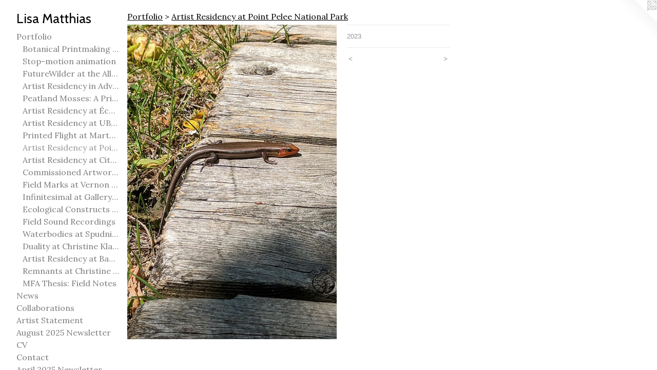

--- FILE ---
content_type: text/html;charset=utf-8
request_url: https://lisamatthias.com/artwork/5164130.html
body_size: 4198
content:
<!doctype html><html class="no-js a-image mobile-title-align--center has-mobile-menu-icon--left p-artwork has-page-nav l-bricks mobile-menu-align--center has-wall-text "><head><meta charset="utf-8" /><meta content="IE=edge" http-equiv="X-UA-Compatible" /><meta http-equiv="X-OPP-Site-Id" content="33699" /><meta http-equiv="X-OPP-Revision" content="2316" /><meta http-equiv="X-OPP-Locke-Environment" content="production" /><meta http-equiv="X-OPP-Locke-Release" content="v0.0.141" /><title>Lisa Matthias</title><link rel="canonical" href="https://lisamatthias.com/artwork/5164130.html" /><meta content="website" property="og:type" /><meta property="og:url" content="https://lisamatthias.com/artwork/5164130.html" /><meta property="og:title" /><meta content="width=device-width, initial-scale=1" name="viewport" /><link type="text/css" rel="stylesheet" href="//cdnjs.cloudflare.com/ajax/libs/normalize/3.0.2/normalize.min.css" /><link type="text/css" rel="stylesheet" media="only all" href="//maxcdn.bootstrapcdn.com/font-awesome/4.3.0/css/font-awesome.min.css" /><link type="text/css" rel="stylesheet" media="not all and (min-device-width: 600px) and (min-device-height: 600px)" href="/release/locke/production/v0.0.141/css/small.css" /><link type="text/css" rel="stylesheet" media="only all and (min-device-width: 600px) and (min-device-height: 600px)" href="/release/locke/production/v0.0.141/css/large-bricks.css" /><link type="text/css" rel="stylesheet" media="not all and (min-device-width: 600px) and (min-device-height: 600px)" href="/r17694457260000002316/css/small-site.css" /><link type="text/css" rel="stylesheet" media="only all and (min-device-width: 600px) and (min-device-height: 600px)" href="/r17694457260000002316/css/large-site.css" /><link type="text/css" rel="stylesheet" media="only all and (min-device-width: 600px) and (min-device-height: 600px)" href="//fonts.googleapis.com/css?family=Cabin:400" /><link type="text/css" rel="stylesheet" media="only all and (min-device-width: 600px) and (min-device-height: 600px)" href="//fonts.googleapis.com/css?family=Lora:400" /><link type="text/css" rel="stylesheet" media="not all and (min-device-width: 600px) and (min-device-height: 600px)" href="//fonts.googleapis.com/css?family=Lora:400&amp;text=MENUHomePrtfliwsCabnA%20Sug205VcpF" /><link type="text/css" rel="stylesheet" media="not all and (min-device-width: 600px) and (min-device-height: 600px)" href="//fonts.googleapis.com/css?family=Cabin:400&amp;text=Lisa%20Mth" /><script>window.OPP = window.OPP || {};
OPP.modernMQ = 'only all';
OPP.smallMQ = 'not all and (min-device-width: 600px) and (min-device-height: 600px)';
OPP.largeMQ = 'only all and (min-device-width: 600px) and (min-device-height: 600px)';
OPP.downURI = '/x/6/9/9/33699/.down';
OPP.gracePeriodURI = '/x/6/9/9/33699/.grace_period';
OPP.imgL = function (img) {
  !window.lazySizes && img.onerror();
};
OPP.imgE = function (img) {
  img.onerror = img.onload = null;
  img.src = img.getAttribute('data-src');
  //img.srcset = img.getAttribute('data-srcset');
};</script><script src="/release/locke/production/v0.0.141/js/modernizr.js"></script><script src="/release/locke/production/v0.0.141/js/masonry.js"></script><script src="/release/locke/production/v0.0.141/js/respimage.js"></script><script src="/release/locke/production/v0.0.141/js/ls.aspectratio.js"></script><script src="/release/locke/production/v0.0.141/js/lazysizes.js"></script><script src="/release/locke/production/v0.0.141/js/large.js"></script><script src="/release/locke/production/v0.0.141/js/hammer.js"></script><script>if (!Modernizr.mq('only all')) { document.write('<link type="text/css" rel="stylesheet" href="/release/locke/production/v0.0.141/css/minimal.css">') }</script><style>.media-max-width {
  display: block;
}

@media (min-height: 1411px) {

  .media-max-width {
    max-width: 800.0px;
  }

}

@media (max-height: 1411px) {

  .media-max-width {
    max-width: 56.66666666666667vh;
  }

}</style></head><body><header id="header"><a class=" site-title" href="/home.html"><span class=" site-title-text u-break-word">Lisa Matthias</span><div class=" site-title-media"></div></a><a id="mobile-menu-icon" class="mobile-menu-icon hidden--no-js hidden--large"><svg viewBox="0 0 21 16" width="21" height="16" fill="currentColor"><rect x="0" y="0" width="21" height="2" rx="0"></rect><rect x="0" y="7" width="21" height="2" rx="0"></rect><rect x="0" y="14" width="21" height="2" rx="0"></rect></svg></a></header><nav class=" hidden--large"><ul class=" site-nav"><li class="nav-item nav-home "><a class="nav-link " href="/home.html">Home</a></li><li class="nav-item expanded nav-museum "><a class="nav-link " href="/section/254116.html">Portfolio</a><ul><li class="nav-gallery nav-item expanded "><a class="nav-link " href="/section/546543-Botanical%20Printmaking%202025.html">Botanical Printmaking 2025</a></li><li class="nav-item expanded nav-museum "><a class="nav-link " href="/section/527070-Stop-motion%20animation.html">Stop-motion animation</a><ul><li class="nav-gallery nav-item "><a class="nav-link " href="/artwork/5469864-Printed%20Chorus.html">Animations from 2025-2026</a></li><li class="nav-gallery nav-item "><a class="nav-link " href="/section/523209-Animations%20from%202023-2024.html">Animations from 2023-2024</a></li><li class="nav-gallery nav-item "><a class="nav-link " href="/section/510141-Woodcut%20Animation%202022.html">Woodcut Animation 2022</a></li><li class="nav-gallery nav-item "><a class="nav-link " href="/section/494945-2019-2020.html">2019-2020</a></li></ul></li><li class="nav-gallery nav-item expanded "><a class="nav-link " href="/section/543484-FutureWilder%20at%20the%20Allied%20Arts%20Council%20of%20Spruce%20Grove.html">FutureWilder at the Allied Arts Council of Spruce Grove</a></li><li class="nav-gallery nav-item expanded "><a class="nav-link " href="/section/542136-Artist%20Residency%20in%20Advanced%20Mokuhanga%20in%20Echizen%2c%20Japan.html">Artist Residency in Advanced Mokuhanga in Echizen, Japan</a></li><li class="nav-gallery nav-item expanded "><a class="nav-link " href="/section/536413-Peatland%20Mosses%3a%20A%20Printmaking%20Perspective.html">Peatland Mosses: A Printmaking Perspective</a></li><li class="nav-gallery nav-item expanded "><a class="nav-link " href="/section/537664-Artist%20Residency%20at%20%c3%89cole%20Meridian%20Heights.html">Artist Residency at École Meridian Heights</a></li><li class="nav-gallery nav-item expanded "><a class="nav-link " href="/section/532654-Artist%20Residency%20at%20UBC%20Okanagan.html">Artist Residency at UBC Okanagan</a></li><li class="nav-gallery nav-item expanded "><a class="nav-link " href="/section/536741-Printed%20Flight%20at%20Martha%20Street%20Studio.html">Printed Flight at Martha Street Studio</a></li><li class="nav-gallery nav-item expanded "><a class="selected nav-link " href="/section/522993-Artist%20Residency%20at%20Point%20Pelee%20National%20Park.html">Artist Residency at Point Pelee National Park</a></li><li class="nav-gallery nav-item expanded "><a class="nav-link " href="/section/520643-Artist%20Residency%20at%20City%20of%20Edmonton%20Yorath%20House.html">Artist Residency at City of Edmonton Yorath House</a></li><li class="nav-gallery nav-item expanded "><a class="nav-link " href="/section/537522-Commissioned%20Artworks.html">Commissioned Artworks</a></li><li class="nav-gallery nav-item expanded "><a class="nav-link " href="/section/536743-Field%20Marks%20at%20Vernon%20Public%20Art%20Gallery.html">Field Marks at Vernon Public Art Gallery</a></li><li class="nav-gallery nav-item expanded "><a class="nav-link " href="/section/536745-Infinitesimal%20at%20Gallery%40501.html">Infinitesimal at Gallery@501</a></li><li class="nav-gallery nav-item expanded "><a class="nav-link " href="/section/536752-Ecological%20Constructs%20at%20Birch%20Contemporary.html">Ecological Constructs at Birch Contemporary</a></li><li class="nav-gallery nav-item expanded "><a class="nav-link " href="/section/502821-Field%20Sound%20Recordings.html">Field Sound Recordings</a></li><li class="nav-gallery nav-item expanded "><a class="nav-link " href="/section/536829-Waterbodies%20at%20Spudnik%20Press%2c%20Chicago.html">Waterbodies at Spudnik Press, Chicago</a></li><li class="nav-gallery nav-item expanded "><a class="nav-link " href="/section/537216-Duality%20at%20Christine%20Klassen%20Gallery%20and%20Spruce%20Grove%20Art%20Gallery.html">Duality at Christine Klassen Gallery and Spruce Grove Art Gallery</a></li><li class="nav-gallery nav-item expanded "><a class="nav-link " href="/section/471832-Artist%20Residency%20at%20Banff%20Centre%20for%20Arts%20and%20Creativity.html">Artist Residency at Banff Centre for Arts and Creativity</a></li><li class="nav-gallery nav-item expanded "><a class="nav-link " href="/section/431437-Remnants%20at%20Christine%20Klassen%20Gallery.html">Remnants at Christine Klassen Gallery</a></li><li class="nav-item expanded nav-museum "><a class="nav-link " href="/section/527073-MFA%20Thesis%3a%20Field%20Notes.html">MFA Thesis: Field Notes</a><ul><li class="nav-gallery nav-item "><a class="nav-link " href="/section/356700-MFA%20woodcuts%20and%20installation.html">MFA woodcuts and installation</a></li><li class="nav-item nav-museum "><a class="nav-link " href="/section/527072-MFA%20etchings.html">MFA etchings</a><ul><li class="nav-gallery nav-item "><a class="nav-link " href="/section/370580-Corporate%20Greenwashing%202011.html">Corporate Greenwashing 2011</a></li><li class="nav-gallery nav-item "><a class="nav-link " href="/section/254155-Hermit%20Thrush%202009-2010.html">Hermit Thrush 2009-2010</a></li><li class="nav-gallery nav-item "><a class="nav-link " href="/section/5270720000000.html">More MFA etchings</a></li></ul></li><li class="nav-item nav-museum "><a class="nav-link " href="/section/370576-Studies.html">Studies</a><ul><li class="nav-gallery nav-item "><a class="nav-link " href="/section/338043-Studies%20on%20Paper.html">Studies on Paper</a></li><li class="nav-gallery nav-item "><a class="nav-link " href="/section/347171-Video.html">Video</a></li><li class="nav-gallery nav-item "><a class="nav-link " href="/section/370575-3-D%20studies.html">3-D studies</a></li><li class="nav-gallery nav-item "><a class="nav-link " href="/section/370577-Sugar%20lift%20etchings.html">Sugar lift etchings</a></li><li class="nav-gallery nav-item "><a class="nav-link " href="/section/254156-Planned%20obsolescence.html">Planned obsolescence</a></li><li class="nav-gallery nav-item "><a class="nav-link " href="/section/254159-Knitted%20and%20Sewn%20Things.html">Knitted and Sewn Things</a></li></ul></li></ul></li></ul></li><li class="nav-news nav-item "><a class="nav-link " href="/news.html">News</a></li><li class="nav-links nav-item "><a class="nav-link " href="/links.html">Collaborations</a></li><li class="nav-flex1 nav-item "><a class="nav-link " href="/page/1-Artist%20Statement.html">Artist Statement</a></li><li class="nav-item nav-pdf2 "><a target="_blank" class="nav-link " href="//img-cache.oppcdn.com/fixed/33699/assets/fltjznUtS2NbEtif.pdf">August 2025 Newsletter</a></li><li class="nav-item nav-pdf1 "><a target="_blank" class="nav-link " href="//img-cache.oppcdn.com/fixed/33699/assets/bqLdH2uJV44y3TH4.pdf">CV</a></li><li class="nav-item nav-contact "><a class="nav-link " href="/contact.html">Contact</a></li><li class="nav-pdf3 nav-item "><a target="_blank" class="nav-link " href="//img-cache.oppcdn.com/fixed/33699/assets/QwWzIauSD1ycrhZY.pdf">April 2025 Newsletter</a></li><li class="nav-pdf4 nav-item "><a target="_blank" class="nav-link " href="//img-cache.oppcdn.com/fixed/33699/assets/WY_PEBFIVEeuKcVP.pdf">Fall 2025 Newsletter</a></li></ul></nav><div class=" content"><nav class=" hidden--small" id="nav"><header><a class=" site-title" href="/home.html"><span class=" site-title-text u-break-word">Lisa Matthias</span><div class=" site-title-media"></div></a></header><ul class=" site-nav"><li class="nav-item nav-home "><a class="nav-link " href="/home.html">Home</a></li><li class="nav-item expanded nav-museum "><a class="nav-link " href="/section/254116.html">Portfolio</a><ul><li class="nav-gallery nav-item expanded "><a class="nav-link " href="/section/546543-Botanical%20Printmaking%202025.html">Botanical Printmaking 2025</a></li><li class="nav-item expanded nav-museum "><a class="nav-link " href="/section/527070-Stop-motion%20animation.html">Stop-motion animation</a><ul><li class="nav-gallery nav-item "><a class="nav-link " href="/artwork/5469864-Printed%20Chorus.html">Animations from 2025-2026</a></li><li class="nav-gallery nav-item "><a class="nav-link " href="/section/523209-Animations%20from%202023-2024.html">Animations from 2023-2024</a></li><li class="nav-gallery nav-item "><a class="nav-link " href="/section/510141-Woodcut%20Animation%202022.html">Woodcut Animation 2022</a></li><li class="nav-gallery nav-item "><a class="nav-link " href="/section/494945-2019-2020.html">2019-2020</a></li></ul></li><li class="nav-gallery nav-item expanded "><a class="nav-link " href="/section/543484-FutureWilder%20at%20the%20Allied%20Arts%20Council%20of%20Spruce%20Grove.html">FutureWilder at the Allied Arts Council of Spruce Grove</a></li><li class="nav-gallery nav-item expanded "><a class="nav-link " href="/section/542136-Artist%20Residency%20in%20Advanced%20Mokuhanga%20in%20Echizen%2c%20Japan.html">Artist Residency in Advanced Mokuhanga in Echizen, Japan</a></li><li class="nav-gallery nav-item expanded "><a class="nav-link " href="/section/536413-Peatland%20Mosses%3a%20A%20Printmaking%20Perspective.html">Peatland Mosses: A Printmaking Perspective</a></li><li class="nav-gallery nav-item expanded "><a class="nav-link " href="/section/537664-Artist%20Residency%20at%20%c3%89cole%20Meridian%20Heights.html">Artist Residency at École Meridian Heights</a></li><li class="nav-gallery nav-item expanded "><a class="nav-link " href="/section/532654-Artist%20Residency%20at%20UBC%20Okanagan.html">Artist Residency at UBC Okanagan</a></li><li class="nav-gallery nav-item expanded "><a class="nav-link " href="/section/536741-Printed%20Flight%20at%20Martha%20Street%20Studio.html">Printed Flight at Martha Street Studio</a></li><li class="nav-gallery nav-item expanded "><a class="selected nav-link " href="/section/522993-Artist%20Residency%20at%20Point%20Pelee%20National%20Park.html">Artist Residency at Point Pelee National Park</a></li><li class="nav-gallery nav-item expanded "><a class="nav-link " href="/section/520643-Artist%20Residency%20at%20City%20of%20Edmonton%20Yorath%20House.html">Artist Residency at City of Edmonton Yorath House</a></li><li class="nav-gallery nav-item expanded "><a class="nav-link " href="/section/537522-Commissioned%20Artworks.html">Commissioned Artworks</a></li><li class="nav-gallery nav-item expanded "><a class="nav-link " href="/section/536743-Field%20Marks%20at%20Vernon%20Public%20Art%20Gallery.html">Field Marks at Vernon Public Art Gallery</a></li><li class="nav-gallery nav-item expanded "><a class="nav-link " href="/section/536745-Infinitesimal%20at%20Gallery%40501.html">Infinitesimal at Gallery@501</a></li><li class="nav-gallery nav-item expanded "><a class="nav-link " href="/section/536752-Ecological%20Constructs%20at%20Birch%20Contemporary.html">Ecological Constructs at Birch Contemporary</a></li><li class="nav-gallery nav-item expanded "><a class="nav-link " href="/section/502821-Field%20Sound%20Recordings.html">Field Sound Recordings</a></li><li class="nav-gallery nav-item expanded "><a class="nav-link " href="/section/536829-Waterbodies%20at%20Spudnik%20Press%2c%20Chicago.html">Waterbodies at Spudnik Press, Chicago</a></li><li class="nav-gallery nav-item expanded "><a class="nav-link " href="/section/537216-Duality%20at%20Christine%20Klassen%20Gallery%20and%20Spruce%20Grove%20Art%20Gallery.html">Duality at Christine Klassen Gallery and Spruce Grove Art Gallery</a></li><li class="nav-gallery nav-item expanded "><a class="nav-link " href="/section/471832-Artist%20Residency%20at%20Banff%20Centre%20for%20Arts%20and%20Creativity.html">Artist Residency at Banff Centre for Arts and Creativity</a></li><li class="nav-gallery nav-item expanded "><a class="nav-link " href="/section/431437-Remnants%20at%20Christine%20Klassen%20Gallery.html">Remnants at Christine Klassen Gallery</a></li><li class="nav-item expanded nav-museum "><a class="nav-link " href="/section/527073-MFA%20Thesis%3a%20Field%20Notes.html">MFA Thesis: Field Notes</a><ul><li class="nav-gallery nav-item "><a class="nav-link " href="/section/356700-MFA%20woodcuts%20and%20installation.html">MFA woodcuts and installation</a></li><li class="nav-item nav-museum "><a class="nav-link " href="/section/527072-MFA%20etchings.html">MFA etchings</a><ul><li class="nav-gallery nav-item "><a class="nav-link " href="/section/370580-Corporate%20Greenwashing%202011.html">Corporate Greenwashing 2011</a></li><li class="nav-gallery nav-item "><a class="nav-link " href="/section/254155-Hermit%20Thrush%202009-2010.html">Hermit Thrush 2009-2010</a></li><li class="nav-gallery nav-item "><a class="nav-link " href="/section/5270720000000.html">More MFA etchings</a></li></ul></li><li class="nav-item nav-museum "><a class="nav-link " href="/section/370576-Studies.html">Studies</a><ul><li class="nav-gallery nav-item "><a class="nav-link " href="/section/338043-Studies%20on%20Paper.html">Studies on Paper</a></li><li class="nav-gallery nav-item "><a class="nav-link " href="/section/347171-Video.html">Video</a></li><li class="nav-gallery nav-item "><a class="nav-link " href="/section/370575-3-D%20studies.html">3-D studies</a></li><li class="nav-gallery nav-item "><a class="nav-link " href="/section/370577-Sugar%20lift%20etchings.html">Sugar lift etchings</a></li><li class="nav-gallery nav-item "><a class="nav-link " href="/section/254156-Planned%20obsolescence.html">Planned obsolescence</a></li><li class="nav-gallery nav-item "><a class="nav-link " href="/section/254159-Knitted%20and%20Sewn%20Things.html">Knitted and Sewn Things</a></li></ul></li></ul></li></ul></li><li class="nav-news nav-item "><a class="nav-link " href="/news.html">News</a></li><li class="nav-links nav-item "><a class="nav-link " href="/links.html">Collaborations</a></li><li class="nav-flex1 nav-item "><a class="nav-link " href="/page/1-Artist%20Statement.html">Artist Statement</a></li><li class="nav-item nav-pdf2 "><a target="_blank" class="nav-link " href="//img-cache.oppcdn.com/fixed/33699/assets/fltjznUtS2NbEtif.pdf">August 2025 Newsletter</a></li><li class="nav-item nav-pdf1 "><a target="_blank" class="nav-link " href="//img-cache.oppcdn.com/fixed/33699/assets/bqLdH2uJV44y3TH4.pdf">CV</a></li><li class="nav-item nav-contact "><a class="nav-link " href="/contact.html">Contact</a></li><li class="nav-pdf3 nav-item "><a target="_blank" class="nav-link " href="//img-cache.oppcdn.com/fixed/33699/assets/QwWzIauSD1ycrhZY.pdf">April 2025 Newsletter</a></li><li class="nav-pdf4 nav-item "><a target="_blank" class="nav-link " href="//img-cache.oppcdn.com/fixed/33699/assets/WY_PEBFIVEeuKcVP.pdf">Fall 2025 Newsletter</a></li></ul><footer><div class=" copyright">© LISA MATTHIAS</div><div class=" credit"><a href="http://otherpeoplespixels.com/ref/lisamatthias.com" target="_blank">Website by OtherPeoplesPixels</a></div></footer></nav><main id="main"><a class=" logo hidden--small" href="http://otherpeoplespixels.com/ref/lisamatthias.com" title="Website by OtherPeoplesPixels" target="_blank"></a><div class=" page clearfix media-max-width"><h1 class="parent-title title"><a href="/section/254116.html" class="root title-segment hidden--small">Portfolio</a><span class=" title-sep hidden--small"> &gt; </span><a class=" title-segment" href="/section/522993-Artist%20Residency%20at%20Point%20Pelee%20National%20Park.html">Artist Residency at Point Pelee National Park</a></h1><div class=" media-and-info"><div class=" page-media-wrapper media"><a class=" page-media u-spaceball" href="/artwork/5164129.html" id="media"><img data-aspectratio="800/1200" class="u-img " src="//img-cache.oppcdn.com/fixed/33699/assets/TE2_XjWiG0G9GSwj.jpg" srcset="//img-cache.oppcdn.com/img/v1.0/s:33699/t:QkxBTksrVEVYVCtIRVJF/p:12/g:tl/o:2.5/a:50/q:90/800x1200-TE2_XjWiG0G9GSwj.jpg/800x1200/5cc5b34324d60f0a73bc23c0018dbad9.jpg 800w,
//img-cache.oppcdn.com/img/v1.0/s:33699/t:QkxBTksrVEVYVCtIRVJF/p:12/g:tl/o:2.5/a:50/q:90/640x4096-TE2_XjWiG0G9GSwj.jpg/640x960/1e2d0380188863ca61a3b7af8b870fda.jpg 640w,
//img-cache.oppcdn.com/img/v1.0/s:33699/t:QkxBTksrVEVYVCtIRVJF/p:12/g:tl/o:2.5/a:50/q:90/1640x830-TE2_XjWiG0G9GSwj.jpg/553x830/27f194a031e215138911678b2dc54bcb.jpg 553w,
//img-cache.oppcdn.com/img/v1.0/s:33699/t:QkxBTksrVEVYVCtIRVJF/p:12/g:tl/o:2.5/a:50/q:90/1400x720-TE2_XjWiG0G9GSwj.jpg/480x720/899ad75aad0cd65f770b5ac44a65a152.jpg 480w,
//img-cache.oppcdn.com/img/v1.0/s:33699/t:QkxBTksrVEVYVCtIRVJF/p:12/g:tl/o:2.5/a:50/q:90/984x588-TE2_XjWiG0G9GSwj.jpg/392x588/96e120bb7828d19008cd337df693d0db.jpg 392w,
//img-cache.oppcdn.com/fixed/33699/assets/TE2_XjWiG0G9GSwj.jpg 320w" sizes="(max-device-width: 599px) 100vw,
(max-device-height: 599px) 100vw,
(max-width: 320px) 320px,
(max-height: 480px) 320px,
(max-width: 392px) 392px,
(max-height: 588px) 392px,
(max-width: 480px) 480px,
(max-height: 720px) 480px,
(max-width: 553px) 553px,
(max-height: 830px) 553px,
(max-width: 640px) 640px,
(max-height: 960px) 640px,
800px" /></a><a class=" zoom-corner" style="display: none" id="zoom-corner"><span class=" zoom-icon fa fa-search-plus"></span></a><div class="share-buttons a2a_kit social-icons hidden--small" data-a2a-url="https://lisamatthias.com/artwork/5164130.html"></div></div><div class=" info border-color"><div class=" wall-text border-color"><div class=" wt-item wt-date">2023</div></div><div class=" page-nav hidden--small border-color clearfix"><a class=" prev" id="artwork-prev" href="/artwork/5164131.html">&lt; <span class=" m-hover-show">previous</span></a> <a class=" next" id="artwork-next" href="/artwork/5164129.html"><span class=" m-hover-show">next</span> &gt;</a></div></div></div><div class="share-buttons a2a_kit social-icons hidden--large" data-a2a-url="https://lisamatthias.com/artwork/5164130.html"></div></div></main></div><footer><div class=" copyright">© LISA MATTHIAS</div><div class=" credit"><a href="http://otherpeoplespixels.com/ref/lisamatthias.com" target="_blank">Website by OtherPeoplesPixels</a></div></footer><div class=" modal zoom-modal" style="display: none" id="zoom-modal"><style>@media (min-aspect-ratio: 2/3) {

  .zoom-media {
    width: auto;
    max-height: 1200px;
    height: 100%;
  }

}

@media (max-aspect-ratio: 2/3) {

  .zoom-media {
    height: auto;
    max-width: 800px;
    width: 100%;
  }

}
@supports (object-fit: contain) {
  img.zoom-media {
    object-fit: contain;
    width: 100%;
    height: 100%;
    max-width: 800px;
    max-height: 1200px;
  }
}</style><div class=" zoom-media-wrapper u-spaceball"><img onerror="OPP.imgE(this);" onload="OPP.imgL(this);" data-src="//img-cache.oppcdn.com/fixed/33699/assets/TE2_XjWiG0G9GSwj.jpg" data-srcset="//img-cache.oppcdn.com/img/v1.0/s:33699/t:QkxBTksrVEVYVCtIRVJF/p:12/g:tl/o:2.5/a:50/q:90/800x1200-TE2_XjWiG0G9GSwj.jpg/800x1200/5cc5b34324d60f0a73bc23c0018dbad9.jpg 800w,
//img-cache.oppcdn.com/img/v1.0/s:33699/t:QkxBTksrVEVYVCtIRVJF/p:12/g:tl/o:2.5/a:50/q:90/640x4096-TE2_XjWiG0G9GSwj.jpg/640x960/1e2d0380188863ca61a3b7af8b870fda.jpg 640w,
//img-cache.oppcdn.com/img/v1.0/s:33699/t:QkxBTksrVEVYVCtIRVJF/p:12/g:tl/o:2.5/a:50/q:90/1640x830-TE2_XjWiG0G9GSwj.jpg/553x830/27f194a031e215138911678b2dc54bcb.jpg 553w,
//img-cache.oppcdn.com/img/v1.0/s:33699/t:QkxBTksrVEVYVCtIRVJF/p:12/g:tl/o:2.5/a:50/q:90/1400x720-TE2_XjWiG0G9GSwj.jpg/480x720/899ad75aad0cd65f770b5ac44a65a152.jpg 480w,
//img-cache.oppcdn.com/img/v1.0/s:33699/t:QkxBTksrVEVYVCtIRVJF/p:12/g:tl/o:2.5/a:50/q:90/984x588-TE2_XjWiG0G9GSwj.jpg/392x588/96e120bb7828d19008cd337df693d0db.jpg 392w,
//img-cache.oppcdn.com/fixed/33699/assets/TE2_XjWiG0G9GSwj.jpg 320w" data-sizes="(max-device-width: 599px) 100vw,
(max-device-height: 599px) 100vw,
(max-width: 320px) 320px,
(max-height: 480px) 320px,
(max-width: 392px) 392px,
(max-height: 588px) 392px,
(max-width: 480px) 480px,
(max-height: 720px) 480px,
(max-width: 553px) 553px,
(max-height: 830px) 553px,
(max-width: 640px) 640px,
(max-height: 960px) 640px,
800px" class="zoom-media lazyload hidden--no-js " /><noscript><img class="zoom-media " src="//img-cache.oppcdn.com/fixed/33699/assets/TE2_XjWiG0G9GSwj.jpg" /></noscript></div></div><div class=" offline"></div><script src="/release/locke/production/v0.0.141/js/small.js"></script><script src="/release/locke/production/v0.0.141/js/artwork.js"></script><script>window.oppa=window.oppa||function(){(oppa.q=oppa.q||[]).push(arguments)};oppa('config','pathname','production/v0.0.141/33699');oppa('set','g','true');oppa('set','l','bricks');oppa('set','p','artwork');oppa('set','a','image');oppa('rect','m','media','main');oppa('send');</script><script async="" src="/release/locke/production/v0.0.141/js/analytics.js"></script><script src="https://otherpeoplespixels.com/static/enable-preview.js"></script></body></html>

--- FILE ---
content_type: text/css;charset=utf-8
request_url: https://lisamatthias.com/r17694457260000002316/css/large-site.css
body_size: 479
content:
body {
  background-color: #FFFFFF;
  font-weight: normal;
  font-style: normal;
  font-family: "Verdana", "Geneva", sans-serif;
}

body {
  color: #929292;
}

main a {
  color: #78ADFF;
}

main a:hover {
  text-decoration: underline;
  color: #abccff;
}

main a:visited {
  color: #abccff;
}

.site-title, .mobile-menu-icon {
  color: #000000;
}

.site-nav, .mobile-menu-link, nav:before, nav:after {
  color: #7D7D7D;
}

.site-nav a {
  color: #7D7D7D;
}

.site-nav a:hover {
  text-decoration: none;
  color: #979797;
}

.site-nav a:visited {
  color: #7D7D7D;
}

.site-nav a.selected {
  color: #979797;
}

.site-nav:hover a.selected {
  color: #7D7D7D;
}

footer {
  color: #C5C4C4;
}

footer a {
  color: #78ADFF;
}

footer a:hover {
  text-decoration: underline;
  color: #abccff;
}

footer a:visited {
  color: #abccff;
}

.title, .news-item-title, .flex-page-title {
  color: #000000;
}

.title a {
  color: #000000;
}

.title a:hover {
  text-decoration: none;
  color: #1a1a1a;
}

.title a:visited {
  color: #000000;
}

.hr, .hr-before:before, .hr-after:after, .hr-before--small:before, .hr-before--large:before, .hr-after--small:after, .hr-after--large:after {
  border-top-color: #f8f8f8;
}

.button {
  background: #78ADFF;
  color: #FFFFFF;
}

.social-icon {
  background-color: #929292;
  color: #FFFFFF;
}

.welcome-modal {
  background-color: #FFFFFF;
}

.share-button .social-icon {
  color: #929292;
}

.site-title {
  font-family: "Cabin", sans-serif;
  font-style: normal;
  font-weight: 400;
}

.site-nav {
  font-family: "Lora", sans-serif;
  font-style: normal;
  font-weight: 400;
}

.section-title, .parent-title, .news-item-title, .link-name, .preview-placeholder, .preview-image, .flex-page-title {
  font-family: "Lora", sans-serif;
  font-style: normal;
  font-weight: 400;
}

body {
  font-size: 13px;
}

.site-title {
  font-size: 26px;
}

.site-nav {
  font-size: 16px;
}

.title, .news-item-title, .link-name, .flex-page-title {
  font-size: 16px;
}

.border-color {
  border-color: hsla(0, 0%, 57.2549%, 0.2);
}

.p-artwork .page-nav a {
  color: #929292;
}

.p-artwork .page-nav a:hover {
  text-decoration: none;
  color: #929292;
}

.p-artwork .page-nav a:visited {
  color: #929292;
}

.wordy {
  text-align: left;
}

--- FILE ---
content_type: text/css;charset=utf-8
request_url: https://lisamatthias.com/r17694457260000002316/css/small-site.css
body_size: 357
content:
body {
  background-color: #FFFFFF;
  font-weight: normal;
  font-style: normal;
  font-family: "Verdana", "Geneva", sans-serif;
}

body {
  color: #929292;
}

main a {
  color: #78ADFF;
}

main a:hover {
  text-decoration: underline;
  color: #abccff;
}

main a:visited {
  color: #abccff;
}

.site-title, .mobile-menu-icon {
  color: #000000;
}

.site-nav, .mobile-menu-link, nav:before, nav:after {
  color: #7D7D7D;
}

.site-nav a {
  color: #7D7D7D;
}

.site-nav a:hover {
  text-decoration: none;
  color: #979797;
}

.site-nav a:visited {
  color: #7D7D7D;
}

.site-nav a.selected {
  color: #979797;
}

.site-nav:hover a.selected {
  color: #7D7D7D;
}

footer {
  color: #C5C4C4;
}

footer a {
  color: #78ADFF;
}

footer a:hover {
  text-decoration: underline;
  color: #abccff;
}

footer a:visited {
  color: #abccff;
}

.title, .news-item-title, .flex-page-title {
  color: #000000;
}

.title a {
  color: #000000;
}

.title a:hover {
  text-decoration: none;
  color: #1a1a1a;
}

.title a:visited {
  color: #000000;
}

.hr, .hr-before:before, .hr-after:after, .hr-before--small:before, .hr-before--large:before, .hr-after--small:after, .hr-after--large:after {
  border-top-color: #f8f8f8;
}

.button {
  background: #78ADFF;
  color: #FFFFFF;
}

.social-icon {
  background-color: #929292;
  color: #FFFFFF;
}

.welcome-modal {
  background-color: #FFFFFF;
}

.site-title {
  font-family: "Cabin", sans-serif;
  font-style: normal;
  font-weight: 400;
}

nav {
  font-family: "Lora", sans-serif;
  font-style: normal;
  font-weight: 400;
}

.wordy {
  text-align: left;
}

.site-title {
  font-size: 2.1875rem;
}

footer .credit a {
  color: #929292;
}

--- FILE ---
content_type: text/css; charset=utf-8
request_url: https://fonts.googleapis.com/css?family=Lora:400&text=MENUHomePrtfliwsCabnA%20Sug205VcpF
body_size: -381
content:
@font-face {
  font-family: 'Lora';
  font-style: normal;
  font-weight: 400;
  src: url(https://fonts.gstatic.com/l/font?kit=0QI6MX1D_JOuGQbT0gvTJPa787weuyJDmKxemc-Z57yRfz0h7TYRO_FW8YgaCdJQdcKeC0aOZRjGoAvIDe2Lvw&skey=1d294b6d956fb8e&v=v37) format('woff2');
}
